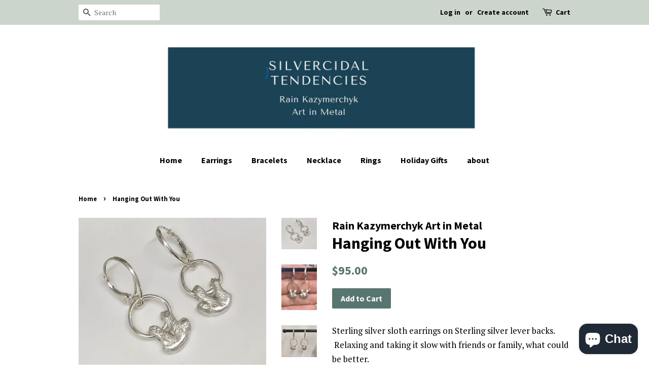

--- FILE ---
content_type: text/html; charset=utf-8
request_url: https://www.silvercidaltendencies.com/products/hanging-out-with-you
body_size: 15711
content:
<!doctype html>
<!--[if lt IE 7]><html class="no-js lt-ie9 lt-ie8 lt-ie7" lang="en"> <![endif]-->
<!--[if IE 7]><html class="no-js lt-ie9 lt-ie8" lang="en"> <![endif]-->
<!--[if IE 8]><html class="no-js lt-ie9" lang="en"> <![endif]-->
<!--[if IE 9 ]><html class="ie9 no-js"> <![endif]-->
<!--[if (gt IE 9)|!(IE)]><!--> <html class="no-js"> <!--<![endif]-->
<head>

  <!-- Basic page needs ================================================== -->
  <meta charset="utf-8">
  <meta http-equiv="X-UA-Compatible" content="IE=edge,chrome=1">

  

  <!-- Title and description ================================================== -->
  <title>
  Hanging Out With You &ndash; Rain Kazymerchyk  Art in Metal
  </title>

  
  <meta name="description" content="Sterling silver sloth earrings on Sterling silver lever backs.  Relaxing and taking it slow with friends or family, what could be better.  ">
  

  <!-- Social meta ================================================== -->
  <!-- /snippets/social-meta-tags.liquid -->




<meta property="og:site_name" content="Rain Kazymerchyk  Art in Metal">
<meta property="og:url" content="https://www.silvercidaltendencies.com/products/hanging-out-with-you">
<meta property="og:title" content="Hanging Out With You">
<meta property="og:type" content="product">
<meta property="og:description" content="Sterling silver sloth earrings on Sterling silver lever backs.  Relaxing and taking it slow with friends or family, what could be better.  ">

  <meta property="og:price:amount" content="95.00">
  <meta property="og:price:currency" content="CAD">

<meta property="og:image" content="http://www.silvercidaltendencies.com/cdn/shop/products/image_d6356f73-8db3-4a69-9d63-42bcd744fd0d_1200x1200.jpg?v=1566161000"><meta property="og:image" content="http://www.silvercidaltendencies.com/cdn/shop/products/image_1ef6a16b-78d5-4d7a-9d0b-5a8fafa764e5_1200x1200.jpg?v=1567881746"><meta property="og:image" content="http://www.silvercidaltendencies.com/cdn/shop/products/image_56b99cfd-3c72-466e-bcf1-479caf948ea0_1200x1200.jpg?v=1567881750">
<meta property="og:image:secure_url" content="https://www.silvercidaltendencies.com/cdn/shop/products/image_d6356f73-8db3-4a69-9d63-42bcd744fd0d_1200x1200.jpg?v=1566161000"><meta property="og:image:secure_url" content="https://www.silvercidaltendencies.com/cdn/shop/products/image_1ef6a16b-78d5-4d7a-9d0b-5a8fafa764e5_1200x1200.jpg?v=1567881746"><meta property="og:image:secure_url" content="https://www.silvercidaltendencies.com/cdn/shop/products/image_56b99cfd-3c72-466e-bcf1-479caf948ea0_1200x1200.jpg?v=1567881750">


<meta name="twitter:card" content="summary_large_image">
<meta name="twitter:title" content="Hanging Out With You">
<meta name="twitter:description" content="Sterling silver sloth earrings on Sterling silver lever backs.  Relaxing and taking it slow with friends or family, what could be better.  ">


  <!-- Helpers ================================================== -->
  <link rel="canonical" href="https://www.silvercidaltendencies.com/products/hanging-out-with-you">
  <meta name="viewport" content="width=device-width,initial-scale=1">
  <meta name="theme-color" content="#59756f">

  <!-- CSS ================================================== -->
  <link href="//www.silvercidaltendencies.com/cdn/shop/t/3/assets/timber.scss.css?v=116236657360663658421703172797" rel="stylesheet" type="text/css" media="all" />
  <link href="//www.silvercidaltendencies.com/cdn/shop/t/3/assets/theme.scss.css?v=122014447084924226321703172796" rel="stylesheet" type="text/css" media="all" />

  
  
  
  <link href="//fonts.googleapis.com/css?family=PT+Serif:400,700" rel="stylesheet" type="text/css" media="all" />


  
    
    
    <link href="//fonts.googleapis.com/css?family=Source+Sans+Pro:700" rel="stylesheet" type="text/css" media="all" />
  


  
    
    
    <link href="//fonts.googleapis.com/css?family=Source+Sans+Pro:700" rel="stylesheet" type="text/css" media="all" />
  



  <script>
    window.theme = window.theme || {};

    var theme = {
      strings: {
        zoomClose: "Close (Esc)",
        zoomPrev: "Previous (Left arrow key)",
        zoomNext: "Next (Right arrow key)",
        addressError: "Error looking up that address",
        addressNoResults: "No results for that address",
        addressQueryLimit: "You have exceeded the Google API usage limit. Consider upgrading to a \u003ca href=\"https:\/\/developers.google.com\/maps\/premium\/usage-limits\"\u003ePremium Plan\u003c\/a\u003e.",
        authError: "There was a problem authenticating your Google Maps API Key."
      },
      settings: {
        // Adding some settings to allow the editor to update correctly when they are changed
        themeBgImage: false,
        customBgImage: '',
        enableWideLayout: false,
        typeAccentTransform: false,
        typeAccentSpacing: false,
        baseFontSize: '17px',
        headerBaseFontSize: '32px',
        accentFontSize: '16px'
      },
      variables: {
        mediaQueryMedium: 'screen and (max-width: 768px)',
        bpSmall: false
      },
      moneyFormat: "${{amount}}"
    }

    document.documentElement.className = document.documentElement.className.replace('no-js', 'supports-js');
  </script>

  <!-- Header hook for plugins ================================================== -->
  <script>window.performance && window.performance.mark && window.performance.mark('shopify.content_for_header.start');</script><meta id="shopify-digital-wallet" name="shopify-digital-wallet" content="/27817320/digital_wallets/dialog">
<meta name="shopify-checkout-api-token" content="a612cdd0cc3f9ea3de1e0a8400957a9f">
<meta id="in-context-paypal-metadata" data-shop-id="27817320" data-venmo-supported="false" data-environment="production" data-locale="en_US" data-paypal-v4="true" data-currency="CAD">
<link rel="alternate" type="application/json+oembed" href="https://www.silvercidaltendencies.com/products/hanging-out-with-you.oembed">
<script async="async" src="/checkouts/internal/preloads.js?locale=en-CA"></script>
<link rel="preconnect" href="https://shop.app" crossorigin="anonymous">
<script async="async" src="https://shop.app/checkouts/internal/preloads.js?locale=en-CA&shop_id=27817320" crossorigin="anonymous"></script>
<script id="apple-pay-shop-capabilities" type="application/json">{"shopId":27817320,"countryCode":"CA","currencyCode":"CAD","merchantCapabilities":["supports3DS"],"merchantId":"gid:\/\/shopify\/Shop\/27817320","merchantName":"Rain Kazymerchyk  Art in Metal","requiredBillingContactFields":["postalAddress","email","phone"],"requiredShippingContactFields":["postalAddress","email","phone"],"shippingType":"shipping","supportedNetworks":["visa","masterCard","amex","discover","interac","jcb"],"total":{"type":"pending","label":"Rain Kazymerchyk  Art in Metal","amount":"1.00"},"shopifyPaymentsEnabled":true,"supportsSubscriptions":true}</script>
<script id="shopify-features" type="application/json">{"accessToken":"a612cdd0cc3f9ea3de1e0a8400957a9f","betas":["rich-media-storefront-analytics"],"domain":"www.silvercidaltendencies.com","predictiveSearch":true,"shopId":27817320,"locale":"en"}</script>
<script>var Shopify = Shopify || {};
Shopify.shop = "rain-kazymerchyk-art-in-metal.myshopify.com";
Shopify.locale = "en";
Shopify.currency = {"active":"CAD","rate":"1.0"};
Shopify.country = "CA";
Shopify.theme = {"name":"Minimal","id":7255785521,"schema_name":"Minimal","schema_version":"4.1.1","theme_store_id":380,"role":"main"};
Shopify.theme.handle = "null";
Shopify.theme.style = {"id":null,"handle":null};
Shopify.cdnHost = "www.silvercidaltendencies.com/cdn";
Shopify.routes = Shopify.routes || {};
Shopify.routes.root = "/";</script>
<script type="module">!function(o){(o.Shopify=o.Shopify||{}).modules=!0}(window);</script>
<script>!function(o){function n(){var o=[];function n(){o.push(Array.prototype.slice.apply(arguments))}return n.q=o,n}var t=o.Shopify=o.Shopify||{};t.loadFeatures=n(),t.autoloadFeatures=n()}(window);</script>
<script>
  window.ShopifyPay = window.ShopifyPay || {};
  window.ShopifyPay.apiHost = "shop.app\/pay";
  window.ShopifyPay.redirectState = null;
</script>
<script id="shop-js-analytics" type="application/json">{"pageType":"product"}</script>
<script defer="defer" async type="module" src="//www.silvercidaltendencies.com/cdn/shopifycloud/shop-js/modules/v2/client.init-shop-cart-sync_C5BV16lS.en.esm.js"></script>
<script defer="defer" async type="module" src="//www.silvercidaltendencies.com/cdn/shopifycloud/shop-js/modules/v2/chunk.common_CygWptCX.esm.js"></script>
<script type="module">
  await import("//www.silvercidaltendencies.com/cdn/shopifycloud/shop-js/modules/v2/client.init-shop-cart-sync_C5BV16lS.en.esm.js");
await import("//www.silvercidaltendencies.com/cdn/shopifycloud/shop-js/modules/v2/chunk.common_CygWptCX.esm.js");

  window.Shopify.SignInWithShop?.initShopCartSync?.({"fedCMEnabled":true,"windoidEnabled":true});

</script>
<script>
  window.Shopify = window.Shopify || {};
  if (!window.Shopify.featureAssets) window.Shopify.featureAssets = {};
  window.Shopify.featureAssets['shop-js'] = {"shop-cart-sync":["modules/v2/client.shop-cart-sync_ZFArdW7E.en.esm.js","modules/v2/chunk.common_CygWptCX.esm.js"],"init-fed-cm":["modules/v2/client.init-fed-cm_CmiC4vf6.en.esm.js","modules/v2/chunk.common_CygWptCX.esm.js"],"shop-button":["modules/v2/client.shop-button_tlx5R9nI.en.esm.js","modules/v2/chunk.common_CygWptCX.esm.js"],"shop-cash-offers":["modules/v2/client.shop-cash-offers_DOA2yAJr.en.esm.js","modules/v2/chunk.common_CygWptCX.esm.js","modules/v2/chunk.modal_D71HUcav.esm.js"],"init-windoid":["modules/v2/client.init-windoid_sURxWdc1.en.esm.js","modules/v2/chunk.common_CygWptCX.esm.js"],"shop-toast-manager":["modules/v2/client.shop-toast-manager_ClPi3nE9.en.esm.js","modules/v2/chunk.common_CygWptCX.esm.js"],"init-shop-email-lookup-coordinator":["modules/v2/client.init-shop-email-lookup-coordinator_B8hsDcYM.en.esm.js","modules/v2/chunk.common_CygWptCX.esm.js"],"init-shop-cart-sync":["modules/v2/client.init-shop-cart-sync_C5BV16lS.en.esm.js","modules/v2/chunk.common_CygWptCX.esm.js"],"avatar":["modules/v2/client.avatar_BTnouDA3.en.esm.js"],"pay-button":["modules/v2/client.pay-button_FdsNuTd3.en.esm.js","modules/v2/chunk.common_CygWptCX.esm.js"],"init-customer-accounts":["modules/v2/client.init-customer-accounts_DxDtT_ad.en.esm.js","modules/v2/client.shop-login-button_C5VAVYt1.en.esm.js","modules/v2/chunk.common_CygWptCX.esm.js","modules/v2/chunk.modal_D71HUcav.esm.js"],"init-shop-for-new-customer-accounts":["modules/v2/client.init-shop-for-new-customer-accounts_ChsxoAhi.en.esm.js","modules/v2/client.shop-login-button_C5VAVYt1.en.esm.js","modules/v2/chunk.common_CygWptCX.esm.js","modules/v2/chunk.modal_D71HUcav.esm.js"],"shop-login-button":["modules/v2/client.shop-login-button_C5VAVYt1.en.esm.js","modules/v2/chunk.common_CygWptCX.esm.js","modules/v2/chunk.modal_D71HUcav.esm.js"],"init-customer-accounts-sign-up":["modules/v2/client.init-customer-accounts-sign-up_CPSyQ0Tj.en.esm.js","modules/v2/client.shop-login-button_C5VAVYt1.en.esm.js","modules/v2/chunk.common_CygWptCX.esm.js","modules/v2/chunk.modal_D71HUcav.esm.js"],"shop-follow-button":["modules/v2/client.shop-follow-button_Cva4Ekp9.en.esm.js","modules/v2/chunk.common_CygWptCX.esm.js","modules/v2/chunk.modal_D71HUcav.esm.js"],"checkout-modal":["modules/v2/client.checkout-modal_BPM8l0SH.en.esm.js","modules/v2/chunk.common_CygWptCX.esm.js","modules/v2/chunk.modal_D71HUcav.esm.js"],"lead-capture":["modules/v2/client.lead-capture_Bi8yE_yS.en.esm.js","modules/v2/chunk.common_CygWptCX.esm.js","modules/v2/chunk.modal_D71HUcav.esm.js"],"shop-login":["modules/v2/client.shop-login_D6lNrXab.en.esm.js","modules/v2/chunk.common_CygWptCX.esm.js","modules/v2/chunk.modal_D71HUcav.esm.js"],"payment-terms":["modules/v2/client.payment-terms_CZxnsJam.en.esm.js","modules/v2/chunk.common_CygWptCX.esm.js","modules/v2/chunk.modal_D71HUcav.esm.js"]};
</script>
<script id="__st">var __st={"a":27817320,"offset":-18000,"reqid":"4695a907-b1e9-4c63-9c3f-5ebba3470981-1768644484","pageurl":"www.silvercidaltendencies.com\/products\/hanging-out-with-you","u":"2056b8ec0fd4","p":"product","rtyp":"product","rid":2140908388401};</script>
<script>window.ShopifyPaypalV4VisibilityTracking = true;</script>
<script id="captcha-bootstrap">!function(){'use strict';const t='contact',e='account',n='new_comment',o=[[t,t],['blogs',n],['comments',n],[t,'customer']],c=[[e,'customer_login'],[e,'guest_login'],[e,'recover_customer_password'],[e,'create_customer']],r=t=>t.map((([t,e])=>`form[action*='/${t}']:not([data-nocaptcha='true']) input[name='form_type'][value='${e}']`)).join(','),a=t=>()=>t?[...document.querySelectorAll(t)].map((t=>t.form)):[];function s(){const t=[...o],e=r(t);return a(e)}const i='password',u='form_key',d=['recaptcha-v3-token','g-recaptcha-response','h-captcha-response',i],f=()=>{try{return window.sessionStorage}catch{return}},m='__shopify_v',_=t=>t.elements[u];function p(t,e,n=!1){try{const o=window.sessionStorage,c=JSON.parse(o.getItem(e)),{data:r}=function(t){const{data:e,action:n}=t;return t[m]||n?{data:e,action:n}:{data:t,action:n}}(c);for(const[e,n]of Object.entries(r))t.elements[e]&&(t.elements[e].value=n);n&&o.removeItem(e)}catch(o){console.error('form repopulation failed',{error:o})}}const l='form_type',E='cptcha';function T(t){t.dataset[E]=!0}const w=window,h=w.document,L='Shopify',v='ce_forms',y='captcha';let A=!1;((t,e)=>{const n=(g='f06e6c50-85a8-45c8-87d0-21a2b65856fe',I='https://cdn.shopify.com/shopifycloud/storefront-forms-hcaptcha/ce_storefront_forms_captcha_hcaptcha.v1.5.2.iife.js',D={infoText:'Protected by hCaptcha',privacyText:'Privacy',termsText:'Terms'},(t,e,n)=>{const o=w[L][v],c=o.bindForm;if(c)return c(t,g,e,D).then(n);var r;o.q.push([[t,g,e,D],n]),r=I,A||(h.body.append(Object.assign(h.createElement('script'),{id:'captcha-provider',async:!0,src:r})),A=!0)});var g,I,D;w[L]=w[L]||{},w[L][v]=w[L][v]||{},w[L][v].q=[],w[L][y]=w[L][y]||{},w[L][y].protect=function(t,e){n(t,void 0,e),T(t)},Object.freeze(w[L][y]),function(t,e,n,w,h,L){const[v,y,A,g]=function(t,e,n){const i=e?o:[],u=t?c:[],d=[...i,...u],f=r(d),m=r(i),_=r(d.filter((([t,e])=>n.includes(e))));return[a(f),a(m),a(_),s()]}(w,h,L),I=t=>{const e=t.target;return e instanceof HTMLFormElement?e:e&&e.form},D=t=>v().includes(t);t.addEventListener('submit',(t=>{const e=I(t);if(!e)return;const n=D(e)&&!e.dataset.hcaptchaBound&&!e.dataset.recaptchaBound,o=_(e),c=g().includes(e)&&(!o||!o.value);(n||c)&&t.preventDefault(),c&&!n&&(function(t){try{if(!f())return;!function(t){const e=f();if(!e)return;const n=_(t);if(!n)return;const o=n.value;o&&e.removeItem(o)}(t);const e=Array.from(Array(32),(()=>Math.random().toString(36)[2])).join('');!function(t,e){_(t)||t.append(Object.assign(document.createElement('input'),{type:'hidden',name:u})),t.elements[u].value=e}(t,e),function(t,e){const n=f();if(!n)return;const o=[...t.querySelectorAll(`input[type='${i}']`)].map((({name:t})=>t)),c=[...d,...o],r={};for(const[a,s]of new FormData(t).entries())c.includes(a)||(r[a]=s);n.setItem(e,JSON.stringify({[m]:1,action:t.action,data:r}))}(t,e)}catch(e){console.error('failed to persist form',e)}}(e),e.submit())}));const S=(t,e)=>{t&&!t.dataset[E]&&(n(t,e.some((e=>e===t))),T(t))};for(const o of['focusin','change'])t.addEventListener(o,(t=>{const e=I(t);D(e)&&S(e,y())}));const B=e.get('form_key'),M=e.get(l),P=B&&M;t.addEventListener('DOMContentLoaded',(()=>{const t=y();if(P)for(const e of t)e.elements[l].value===M&&p(e,B);[...new Set([...A(),...v().filter((t=>'true'===t.dataset.shopifyCaptcha))])].forEach((e=>S(e,t)))}))}(h,new URLSearchParams(w.location.search),n,t,e,['guest_login'])})(!0,!0)}();</script>
<script integrity="sha256-4kQ18oKyAcykRKYeNunJcIwy7WH5gtpwJnB7kiuLZ1E=" data-source-attribution="shopify.loadfeatures" defer="defer" src="//www.silvercidaltendencies.com/cdn/shopifycloud/storefront/assets/storefront/load_feature-a0a9edcb.js" crossorigin="anonymous"></script>
<script crossorigin="anonymous" defer="defer" src="//www.silvercidaltendencies.com/cdn/shopifycloud/storefront/assets/shopify_pay/storefront-65b4c6d7.js?v=20250812"></script>
<script data-source-attribution="shopify.dynamic_checkout.dynamic.init">var Shopify=Shopify||{};Shopify.PaymentButton=Shopify.PaymentButton||{isStorefrontPortableWallets:!0,init:function(){window.Shopify.PaymentButton.init=function(){};var t=document.createElement("script");t.src="https://www.silvercidaltendencies.com/cdn/shopifycloud/portable-wallets/latest/portable-wallets.en.js",t.type="module",document.head.appendChild(t)}};
</script>
<script data-source-attribution="shopify.dynamic_checkout.buyer_consent">
  function portableWalletsHideBuyerConsent(e){var t=document.getElementById("shopify-buyer-consent"),n=document.getElementById("shopify-subscription-policy-button");t&&n&&(t.classList.add("hidden"),t.setAttribute("aria-hidden","true"),n.removeEventListener("click",e))}function portableWalletsShowBuyerConsent(e){var t=document.getElementById("shopify-buyer-consent"),n=document.getElementById("shopify-subscription-policy-button");t&&n&&(t.classList.remove("hidden"),t.removeAttribute("aria-hidden"),n.addEventListener("click",e))}window.Shopify?.PaymentButton&&(window.Shopify.PaymentButton.hideBuyerConsent=portableWalletsHideBuyerConsent,window.Shopify.PaymentButton.showBuyerConsent=portableWalletsShowBuyerConsent);
</script>
<script data-source-attribution="shopify.dynamic_checkout.cart.bootstrap">document.addEventListener("DOMContentLoaded",(function(){function t(){return document.querySelector("shopify-accelerated-checkout-cart, shopify-accelerated-checkout")}if(t())Shopify.PaymentButton.init();else{new MutationObserver((function(e,n){t()&&(Shopify.PaymentButton.init(),n.disconnect())})).observe(document.body,{childList:!0,subtree:!0})}}));
</script>
<link id="shopify-accelerated-checkout-styles" rel="stylesheet" media="screen" href="https://www.silvercidaltendencies.com/cdn/shopifycloud/portable-wallets/latest/accelerated-checkout-backwards-compat.css" crossorigin="anonymous">
<style id="shopify-accelerated-checkout-cart">
        #shopify-buyer-consent {
  margin-top: 1em;
  display: inline-block;
  width: 100%;
}

#shopify-buyer-consent.hidden {
  display: none;
}

#shopify-subscription-policy-button {
  background: none;
  border: none;
  padding: 0;
  text-decoration: underline;
  font-size: inherit;
  cursor: pointer;
}

#shopify-subscription-policy-button::before {
  box-shadow: none;
}

      </style>

<script>window.performance && window.performance.mark && window.performance.mark('shopify.content_for_header.end');</script>

  

<!--[if lt IE 9]>
<script src="//cdnjs.cloudflare.com/ajax/libs/html5shiv/3.7.2/html5shiv.min.js" type="text/javascript"></script>
<link href="//www.silvercidaltendencies.com/cdn/shop/t/3/assets/respond-proxy.html" id="respond-proxy" rel="respond-proxy" />
<link href="//www.silvercidaltendencies.com/search?q=1ff7e9a9e98849a8b207b5a12dd363c4" id="respond-redirect" rel="respond-redirect" />
<script src="//www.silvercidaltendencies.com/search?q=1ff7e9a9e98849a8b207b5a12dd363c4" type="text/javascript"></script>
<![endif]-->


  <script src="//www.silvercidaltendencies.com/cdn/shop/t/3/assets/jquery-2.2.3.min.js?v=58211863146907186831516156960" type="text/javascript"></script>

  <!--[if (gt IE 9)|!(IE)]><!--><script src="//www.silvercidaltendencies.com/cdn/shop/t/3/assets/lazysizes.min.js?v=177476512571513845041516156960" async="async"></script><!--<![endif]-->
  <!--[if lte IE 9]><script src="//www.silvercidaltendencies.com/cdn/shop/t/3/assets/lazysizes.min.js?v=177476512571513845041516156960"></script><![endif]-->

  
  

<script src="https://cdn.shopify.com/extensions/7bc9bb47-adfa-4267-963e-cadee5096caf/inbox-1252/assets/inbox-chat-loader.js" type="text/javascript" defer="defer"></script>
<link href="https://monorail-edge.shopifysvc.com" rel="dns-prefetch">
<script>(function(){if ("sendBeacon" in navigator && "performance" in window) {try {var session_token_from_headers = performance.getEntriesByType('navigation')[0].serverTiming.find(x => x.name == '_s').description;} catch {var session_token_from_headers = undefined;}var session_cookie_matches = document.cookie.match(/_shopify_s=([^;]*)/);var session_token_from_cookie = session_cookie_matches && session_cookie_matches.length === 2 ? session_cookie_matches[1] : "";var session_token = session_token_from_headers || session_token_from_cookie || "";function handle_abandonment_event(e) {var entries = performance.getEntries().filter(function(entry) {return /monorail-edge.shopifysvc.com/.test(entry.name);});if (!window.abandonment_tracked && entries.length === 0) {window.abandonment_tracked = true;var currentMs = Date.now();var navigation_start = performance.timing.navigationStart;var payload = {shop_id: 27817320,url: window.location.href,navigation_start,duration: currentMs - navigation_start,session_token,page_type: "product"};window.navigator.sendBeacon("https://monorail-edge.shopifysvc.com/v1/produce", JSON.stringify({schema_id: "online_store_buyer_site_abandonment/1.1",payload: payload,metadata: {event_created_at_ms: currentMs,event_sent_at_ms: currentMs}}));}}window.addEventListener('pagehide', handle_abandonment_event);}}());</script>
<script id="web-pixels-manager-setup">(function e(e,d,r,n,o){if(void 0===o&&(o={}),!Boolean(null===(a=null===(i=window.Shopify)||void 0===i?void 0:i.analytics)||void 0===a?void 0:a.replayQueue)){var i,a;window.Shopify=window.Shopify||{};var t=window.Shopify;t.analytics=t.analytics||{};var s=t.analytics;s.replayQueue=[],s.publish=function(e,d,r){return s.replayQueue.push([e,d,r]),!0};try{self.performance.mark("wpm:start")}catch(e){}var l=function(){var e={modern:/Edge?\/(1{2}[4-9]|1[2-9]\d|[2-9]\d{2}|\d{4,})\.\d+(\.\d+|)|Firefox\/(1{2}[4-9]|1[2-9]\d|[2-9]\d{2}|\d{4,})\.\d+(\.\d+|)|Chrom(ium|e)\/(9{2}|\d{3,})\.\d+(\.\d+|)|(Maci|X1{2}).+ Version\/(15\.\d+|(1[6-9]|[2-9]\d|\d{3,})\.\d+)([,.]\d+|)( \(\w+\)|)( Mobile\/\w+|) Safari\/|Chrome.+OPR\/(9{2}|\d{3,})\.\d+\.\d+|(CPU[ +]OS|iPhone[ +]OS|CPU[ +]iPhone|CPU IPhone OS|CPU iPad OS)[ +]+(15[._]\d+|(1[6-9]|[2-9]\d|\d{3,})[._]\d+)([._]\d+|)|Android:?[ /-](13[3-9]|1[4-9]\d|[2-9]\d{2}|\d{4,})(\.\d+|)(\.\d+|)|Android.+Firefox\/(13[5-9]|1[4-9]\d|[2-9]\d{2}|\d{4,})\.\d+(\.\d+|)|Android.+Chrom(ium|e)\/(13[3-9]|1[4-9]\d|[2-9]\d{2}|\d{4,})\.\d+(\.\d+|)|SamsungBrowser\/([2-9]\d|\d{3,})\.\d+/,legacy:/Edge?\/(1[6-9]|[2-9]\d|\d{3,})\.\d+(\.\d+|)|Firefox\/(5[4-9]|[6-9]\d|\d{3,})\.\d+(\.\d+|)|Chrom(ium|e)\/(5[1-9]|[6-9]\d|\d{3,})\.\d+(\.\d+|)([\d.]+$|.*Safari\/(?![\d.]+ Edge\/[\d.]+$))|(Maci|X1{2}).+ Version\/(10\.\d+|(1[1-9]|[2-9]\d|\d{3,})\.\d+)([,.]\d+|)( \(\w+\)|)( Mobile\/\w+|) Safari\/|Chrome.+OPR\/(3[89]|[4-9]\d|\d{3,})\.\d+\.\d+|(CPU[ +]OS|iPhone[ +]OS|CPU[ +]iPhone|CPU IPhone OS|CPU iPad OS)[ +]+(10[._]\d+|(1[1-9]|[2-9]\d|\d{3,})[._]\d+)([._]\d+|)|Android:?[ /-](13[3-9]|1[4-9]\d|[2-9]\d{2}|\d{4,})(\.\d+|)(\.\d+|)|Mobile Safari.+OPR\/([89]\d|\d{3,})\.\d+\.\d+|Android.+Firefox\/(13[5-9]|1[4-9]\d|[2-9]\d{2}|\d{4,})\.\d+(\.\d+|)|Android.+Chrom(ium|e)\/(13[3-9]|1[4-9]\d|[2-9]\d{2}|\d{4,})\.\d+(\.\d+|)|Android.+(UC? ?Browser|UCWEB|U3)[ /]?(15\.([5-9]|\d{2,})|(1[6-9]|[2-9]\d|\d{3,})\.\d+)\.\d+|SamsungBrowser\/(5\.\d+|([6-9]|\d{2,})\.\d+)|Android.+MQ{2}Browser\/(14(\.(9|\d{2,})|)|(1[5-9]|[2-9]\d|\d{3,})(\.\d+|))(\.\d+|)|K[Aa][Ii]OS\/(3\.\d+|([4-9]|\d{2,})\.\d+)(\.\d+|)/},d=e.modern,r=e.legacy,n=navigator.userAgent;return n.match(d)?"modern":n.match(r)?"legacy":"unknown"}(),u="modern"===l?"modern":"legacy",c=(null!=n?n:{modern:"",legacy:""})[u],f=function(e){return[e.baseUrl,"/wpm","/b",e.hashVersion,"modern"===e.buildTarget?"m":"l",".js"].join("")}({baseUrl:d,hashVersion:r,buildTarget:u}),m=function(e){var d=e.version,r=e.bundleTarget,n=e.surface,o=e.pageUrl,i=e.monorailEndpoint;return{emit:function(e){var a=e.status,t=e.errorMsg,s=(new Date).getTime(),l=JSON.stringify({metadata:{event_sent_at_ms:s},events:[{schema_id:"web_pixels_manager_load/3.1",payload:{version:d,bundle_target:r,page_url:o,status:a,surface:n,error_msg:t},metadata:{event_created_at_ms:s}}]});if(!i)return console&&console.warn&&console.warn("[Web Pixels Manager] No Monorail endpoint provided, skipping logging."),!1;try{return self.navigator.sendBeacon.bind(self.navigator)(i,l)}catch(e){}var u=new XMLHttpRequest;try{return u.open("POST",i,!0),u.setRequestHeader("Content-Type","text/plain"),u.send(l),!0}catch(e){return console&&console.warn&&console.warn("[Web Pixels Manager] Got an unhandled error while logging to Monorail."),!1}}}}({version:r,bundleTarget:l,surface:e.surface,pageUrl:self.location.href,monorailEndpoint:e.monorailEndpoint});try{o.browserTarget=l,function(e){var d=e.src,r=e.async,n=void 0===r||r,o=e.onload,i=e.onerror,a=e.sri,t=e.scriptDataAttributes,s=void 0===t?{}:t,l=document.createElement("script"),u=document.querySelector("head"),c=document.querySelector("body");if(l.async=n,l.src=d,a&&(l.integrity=a,l.crossOrigin="anonymous"),s)for(var f in s)if(Object.prototype.hasOwnProperty.call(s,f))try{l.dataset[f]=s[f]}catch(e){}if(o&&l.addEventListener("load",o),i&&l.addEventListener("error",i),u)u.appendChild(l);else{if(!c)throw new Error("Did not find a head or body element to append the script");c.appendChild(l)}}({src:f,async:!0,onload:function(){if(!function(){var e,d;return Boolean(null===(d=null===(e=window.Shopify)||void 0===e?void 0:e.analytics)||void 0===d?void 0:d.initialized)}()){var d=window.webPixelsManager.init(e)||void 0;if(d){var r=window.Shopify.analytics;r.replayQueue.forEach((function(e){var r=e[0],n=e[1],o=e[2];d.publishCustomEvent(r,n,o)})),r.replayQueue=[],r.publish=d.publishCustomEvent,r.visitor=d.visitor,r.initialized=!0}}},onerror:function(){return m.emit({status:"failed",errorMsg:"".concat(f," has failed to load")})},sri:function(e){var d=/^sha384-[A-Za-z0-9+/=]+$/;return"string"==typeof e&&d.test(e)}(c)?c:"",scriptDataAttributes:o}),m.emit({status:"loading"})}catch(e){m.emit({status:"failed",errorMsg:(null==e?void 0:e.message)||"Unknown error"})}}})({shopId: 27817320,storefrontBaseUrl: "https://www.silvercidaltendencies.com",extensionsBaseUrl: "https://extensions.shopifycdn.com/cdn/shopifycloud/web-pixels-manager",monorailEndpoint: "https://monorail-edge.shopifysvc.com/unstable/produce_batch",surface: "storefront-renderer",enabledBetaFlags: ["2dca8a86"],webPixelsConfigList: [{"id":"45383729","configuration":"{\"pixel_id\":\"256957109198366\",\"pixel_type\":\"facebook_pixel\",\"metaapp_system_user_token\":\"-\"}","eventPayloadVersion":"v1","runtimeContext":"OPEN","scriptVersion":"ca16bc87fe92b6042fbaa3acc2fbdaa6","type":"APP","apiClientId":2329312,"privacyPurposes":["ANALYTICS","MARKETING","SALE_OF_DATA"],"dataSharingAdjustments":{"protectedCustomerApprovalScopes":["read_customer_address","read_customer_email","read_customer_name","read_customer_personal_data","read_customer_phone"]}},{"id":"shopify-app-pixel","configuration":"{}","eventPayloadVersion":"v1","runtimeContext":"STRICT","scriptVersion":"0450","apiClientId":"shopify-pixel","type":"APP","privacyPurposes":["ANALYTICS","MARKETING"]},{"id":"shopify-custom-pixel","eventPayloadVersion":"v1","runtimeContext":"LAX","scriptVersion":"0450","apiClientId":"shopify-pixel","type":"CUSTOM","privacyPurposes":["ANALYTICS","MARKETING"]}],isMerchantRequest: false,initData: {"shop":{"name":"Rain Kazymerchyk  Art in Metal","paymentSettings":{"currencyCode":"CAD"},"myshopifyDomain":"rain-kazymerchyk-art-in-metal.myshopify.com","countryCode":"CA","storefrontUrl":"https:\/\/www.silvercidaltendencies.com"},"customer":null,"cart":null,"checkout":null,"productVariants":[{"price":{"amount":95.0,"currencyCode":"CAD"},"product":{"title":"Hanging Out With You","vendor":"Rain Kazymerchyk Art in Metal","id":"2140908388401","untranslatedTitle":"Hanging Out With You","url":"\/products\/hanging-out-with-you","type":"Earrings"},"id":"16177823154225","image":{"src":"\/\/www.silvercidaltendencies.com\/cdn\/shop\/products\/image_d6356f73-8db3-4a69-9d63-42bcd744fd0d.jpg?v=1566161000"},"sku":"","title":"Default Title","untranslatedTitle":"Default Title"}],"purchasingCompany":null},},"https://www.silvercidaltendencies.com/cdn","fcfee988w5aeb613cpc8e4bc33m6693e112",{"modern":"","legacy":""},{"shopId":"27817320","storefrontBaseUrl":"https:\/\/www.silvercidaltendencies.com","extensionBaseUrl":"https:\/\/extensions.shopifycdn.com\/cdn\/shopifycloud\/web-pixels-manager","surface":"storefront-renderer","enabledBetaFlags":"[\"2dca8a86\"]","isMerchantRequest":"false","hashVersion":"fcfee988w5aeb613cpc8e4bc33m6693e112","publish":"custom","events":"[[\"page_viewed\",{}],[\"product_viewed\",{\"productVariant\":{\"price\":{\"amount\":95.0,\"currencyCode\":\"CAD\"},\"product\":{\"title\":\"Hanging Out With You\",\"vendor\":\"Rain Kazymerchyk Art in Metal\",\"id\":\"2140908388401\",\"untranslatedTitle\":\"Hanging Out With You\",\"url\":\"\/products\/hanging-out-with-you\",\"type\":\"Earrings\"},\"id\":\"16177823154225\",\"image\":{\"src\":\"\/\/www.silvercidaltendencies.com\/cdn\/shop\/products\/image_d6356f73-8db3-4a69-9d63-42bcd744fd0d.jpg?v=1566161000\"},\"sku\":\"\",\"title\":\"Default Title\",\"untranslatedTitle\":\"Default Title\"}}]]"});</script><script>
  window.ShopifyAnalytics = window.ShopifyAnalytics || {};
  window.ShopifyAnalytics.meta = window.ShopifyAnalytics.meta || {};
  window.ShopifyAnalytics.meta.currency = 'CAD';
  var meta = {"product":{"id":2140908388401,"gid":"gid:\/\/shopify\/Product\/2140908388401","vendor":"Rain Kazymerchyk Art in Metal","type":"Earrings","handle":"hanging-out-with-you","variants":[{"id":16177823154225,"price":9500,"name":"Hanging Out With You","public_title":null,"sku":""}],"remote":false},"page":{"pageType":"product","resourceType":"product","resourceId":2140908388401,"requestId":"4695a907-b1e9-4c63-9c3f-5ebba3470981-1768644484"}};
  for (var attr in meta) {
    window.ShopifyAnalytics.meta[attr] = meta[attr];
  }
</script>
<script class="analytics">
  (function () {
    var customDocumentWrite = function(content) {
      var jquery = null;

      if (window.jQuery) {
        jquery = window.jQuery;
      } else if (window.Checkout && window.Checkout.$) {
        jquery = window.Checkout.$;
      }

      if (jquery) {
        jquery('body').append(content);
      }
    };

    var hasLoggedConversion = function(token) {
      if (token) {
        return document.cookie.indexOf('loggedConversion=' + token) !== -1;
      }
      return false;
    }

    var setCookieIfConversion = function(token) {
      if (token) {
        var twoMonthsFromNow = new Date(Date.now());
        twoMonthsFromNow.setMonth(twoMonthsFromNow.getMonth() + 2);

        document.cookie = 'loggedConversion=' + token + '; expires=' + twoMonthsFromNow;
      }
    }

    var trekkie = window.ShopifyAnalytics.lib = window.trekkie = window.trekkie || [];
    if (trekkie.integrations) {
      return;
    }
    trekkie.methods = [
      'identify',
      'page',
      'ready',
      'track',
      'trackForm',
      'trackLink'
    ];
    trekkie.factory = function(method) {
      return function() {
        var args = Array.prototype.slice.call(arguments);
        args.unshift(method);
        trekkie.push(args);
        return trekkie;
      };
    };
    for (var i = 0; i < trekkie.methods.length; i++) {
      var key = trekkie.methods[i];
      trekkie[key] = trekkie.factory(key);
    }
    trekkie.load = function(config) {
      trekkie.config = config || {};
      trekkie.config.initialDocumentCookie = document.cookie;
      var first = document.getElementsByTagName('script')[0];
      var script = document.createElement('script');
      script.type = 'text/javascript';
      script.onerror = function(e) {
        var scriptFallback = document.createElement('script');
        scriptFallback.type = 'text/javascript';
        scriptFallback.onerror = function(error) {
                var Monorail = {
      produce: function produce(monorailDomain, schemaId, payload) {
        var currentMs = new Date().getTime();
        var event = {
          schema_id: schemaId,
          payload: payload,
          metadata: {
            event_created_at_ms: currentMs,
            event_sent_at_ms: currentMs
          }
        };
        return Monorail.sendRequest("https://" + monorailDomain + "/v1/produce", JSON.stringify(event));
      },
      sendRequest: function sendRequest(endpointUrl, payload) {
        // Try the sendBeacon API
        if (window && window.navigator && typeof window.navigator.sendBeacon === 'function' && typeof window.Blob === 'function' && !Monorail.isIos12()) {
          var blobData = new window.Blob([payload], {
            type: 'text/plain'
          });

          if (window.navigator.sendBeacon(endpointUrl, blobData)) {
            return true;
          } // sendBeacon was not successful

        } // XHR beacon

        var xhr = new XMLHttpRequest();

        try {
          xhr.open('POST', endpointUrl);
          xhr.setRequestHeader('Content-Type', 'text/plain');
          xhr.send(payload);
        } catch (e) {
          console.log(e);
        }

        return false;
      },
      isIos12: function isIos12() {
        return window.navigator.userAgent.lastIndexOf('iPhone; CPU iPhone OS 12_') !== -1 || window.navigator.userAgent.lastIndexOf('iPad; CPU OS 12_') !== -1;
      }
    };
    Monorail.produce('monorail-edge.shopifysvc.com',
      'trekkie_storefront_load_errors/1.1',
      {shop_id: 27817320,
      theme_id: 7255785521,
      app_name: "storefront",
      context_url: window.location.href,
      source_url: "//www.silvercidaltendencies.com/cdn/s/trekkie.storefront.cd680fe47e6c39ca5d5df5f0a32d569bc48c0f27.min.js"});

        };
        scriptFallback.async = true;
        scriptFallback.src = '//www.silvercidaltendencies.com/cdn/s/trekkie.storefront.cd680fe47e6c39ca5d5df5f0a32d569bc48c0f27.min.js';
        first.parentNode.insertBefore(scriptFallback, first);
      };
      script.async = true;
      script.src = '//www.silvercidaltendencies.com/cdn/s/trekkie.storefront.cd680fe47e6c39ca5d5df5f0a32d569bc48c0f27.min.js';
      first.parentNode.insertBefore(script, first);
    };
    trekkie.load(
      {"Trekkie":{"appName":"storefront","development":false,"defaultAttributes":{"shopId":27817320,"isMerchantRequest":null,"themeId":7255785521,"themeCityHash":"6286740420822593584","contentLanguage":"en","currency":"CAD","eventMetadataId":"7c46981b-23b5-4de5-8eb4-2aca282de32d"},"isServerSideCookieWritingEnabled":true,"monorailRegion":"shop_domain","enabledBetaFlags":["65f19447"]},"Session Attribution":{},"S2S":{"facebookCapiEnabled":true,"source":"trekkie-storefront-renderer","apiClientId":580111}}
    );

    var loaded = false;
    trekkie.ready(function() {
      if (loaded) return;
      loaded = true;

      window.ShopifyAnalytics.lib = window.trekkie;

      var originalDocumentWrite = document.write;
      document.write = customDocumentWrite;
      try { window.ShopifyAnalytics.merchantGoogleAnalytics.call(this); } catch(error) {};
      document.write = originalDocumentWrite;

      window.ShopifyAnalytics.lib.page(null,{"pageType":"product","resourceType":"product","resourceId":2140908388401,"requestId":"4695a907-b1e9-4c63-9c3f-5ebba3470981-1768644484","shopifyEmitted":true});

      var match = window.location.pathname.match(/checkouts\/(.+)\/(thank_you|post_purchase)/)
      var token = match? match[1]: undefined;
      if (!hasLoggedConversion(token)) {
        setCookieIfConversion(token);
        window.ShopifyAnalytics.lib.track("Viewed Product",{"currency":"CAD","variantId":16177823154225,"productId":2140908388401,"productGid":"gid:\/\/shopify\/Product\/2140908388401","name":"Hanging Out With You","price":"95.00","sku":"","brand":"Rain Kazymerchyk Art in Metal","variant":null,"category":"Earrings","nonInteraction":true,"remote":false},undefined,undefined,{"shopifyEmitted":true});
      window.ShopifyAnalytics.lib.track("monorail:\/\/trekkie_storefront_viewed_product\/1.1",{"currency":"CAD","variantId":16177823154225,"productId":2140908388401,"productGid":"gid:\/\/shopify\/Product\/2140908388401","name":"Hanging Out With You","price":"95.00","sku":"","brand":"Rain Kazymerchyk Art in Metal","variant":null,"category":"Earrings","nonInteraction":true,"remote":false,"referer":"https:\/\/www.silvercidaltendencies.com\/products\/hanging-out-with-you"});
      }
    });


        var eventsListenerScript = document.createElement('script');
        eventsListenerScript.async = true;
        eventsListenerScript.src = "//www.silvercidaltendencies.com/cdn/shopifycloud/storefront/assets/shop_events_listener-3da45d37.js";
        document.getElementsByTagName('head')[0].appendChild(eventsListenerScript);

})();</script>
<script
  defer
  src="https://www.silvercidaltendencies.com/cdn/shopifycloud/perf-kit/shopify-perf-kit-3.0.4.min.js"
  data-application="storefront-renderer"
  data-shop-id="27817320"
  data-render-region="gcp-us-central1"
  data-page-type="product"
  data-theme-instance-id="7255785521"
  data-theme-name="Minimal"
  data-theme-version="4.1.1"
  data-monorail-region="shop_domain"
  data-resource-timing-sampling-rate="10"
  data-shs="true"
  data-shs-beacon="true"
  data-shs-export-with-fetch="true"
  data-shs-logs-sample-rate="1"
  data-shs-beacon-endpoint="https://www.silvercidaltendencies.com/api/collect"
></script>
</head>

<body id="hanging-out-with-you" class="template-product" >

  <div id="shopify-section-header" class="shopify-section"><style>
  .logo__image-wrapper {
    max-width: 695px;
  }
  /*================= If logo is above navigation ================== */
  
    .site-nav {
      
      margin-top: 30px;
    }

    
      .logo__image-wrapper {
        margin: 0 auto;
      }
    
  

  /*============ If logo is on the same line as navigation ============ */
  


  
</style>

<div data-section-id="header" data-section-type="header-section">
  <div class="header-bar">
    <div class="wrapper medium-down--hide">
      <div class="post-large--display-table">

        
          <div class="header-bar__left post-large--display-table-cell">

            

            

            
              <div class="header-bar__module header-bar__search">
                


  <form action="/search" method="get" class="header-bar__search-form clearfix" role="search">
    
    <button type="submit" class="btn icon-fallback-text header-bar__search-submit">
      <span class="icon icon-search" aria-hidden="true"></span>
      <span class="fallback-text">Search</span>
    </button>
    <input type="search" name="q" value="" aria-label="Search" class="header-bar__search-input" placeholder="Search">
  </form>


              </div>
            

          </div>
        

        <div class="header-bar__right post-large--display-table-cell">

          
            <ul class="header-bar__module header-bar__module--list">
              
                <li>
                  <a href="/account/login" id="customer_login_link">Log in</a>
                </li>
                <li>or</li>
                <li>
                  <a href="/account/register" id="customer_register_link">Create account</a>
                </li>
              
            </ul>
          

          <div class="header-bar__module">
            <span class="header-bar__sep" aria-hidden="true"></span>
            <a href="/cart" class="cart-page-link">
              <span class="icon icon-cart header-bar__cart-icon" aria-hidden="true"></span>
            </a>
          </div>

          <div class="header-bar__module">
            <a href="/cart" class="cart-page-link">
              Cart
              <span class="cart-count header-bar__cart-count hidden-count">0</span>
            </a>
          </div>

          
            
          

        </div>
      </div>
    </div>

    <div class="wrapper post-large--hide announcement-bar--mobile">
      
    </div>

    <div class="wrapper post-large--hide">
      
        <button type="button" class="mobile-nav-trigger" id="MobileNavTrigger" aria-controls="MobileNav" aria-expanded="false">
          <span class="icon icon-hamburger" aria-hidden="true"></span>
          Menu
        </button>
      
      <a href="/cart" class="cart-page-link mobile-cart-page-link">
        <span class="icon icon-cart header-bar__cart-icon" aria-hidden="true"></span>
        Cart <span class="cart-count hidden-count">0</span>
      </a>
    </div>
    <nav role="navigation">
  <ul id="MobileNav" class="mobile-nav post-large--hide">
    
      
        <li class="mobile-nav__link">
          <a
            href="/"
            class="mobile-nav"
            >
            Home
          </a>
        </li>
      
    
      
        <li class="mobile-nav__link">
          <a
            href="/collections/earrings"
            class="mobile-nav"
            >
            Earrings
          </a>
        </li>
      
    
      
        <li class="mobile-nav__link">
          <a
            href="/collections/bracelets"
            class="mobile-nav"
            >
            Bracelets
          </a>
        </li>
      
    
      
        <li class="mobile-nav__link">
          <a
            href="/collections/necklace"
            class="mobile-nav"
            >
            Necklace
          </a>
        </li>
      
    
      
        <li class="mobile-nav__link">
          <a
            href="/collections/rings"
            class="mobile-nav"
            >
            Rings
          </a>
        </li>
      
    
      
        <li class="mobile-nav__link">
          <a
            href="/collections/holiday-gifts"
            class="mobile-nav"
            >
            Holiday Gifts
          </a>
        </li>
      
    
      
        <li class="mobile-nav__link">
          <a
            href="/pages/about"
            class="mobile-nav"
            >
            about
          </a>
        </li>
      
    

    
      
        <li class="mobile-nav__link">
          <a href="/account/login" id="customer_login_link">Log in</a>
        </li>
        <li class="mobile-nav__link">
          <a href="/account/register" id="customer_register_link">Create account</a>
        </li>
      
    

    <li class="mobile-nav__link">
      
        <div class="header-bar__module header-bar__search">
          


  <form action="/search" method="get" class="header-bar__search-form clearfix" role="search">
    
    <button type="submit" class="btn icon-fallback-text header-bar__search-submit">
      <span class="icon icon-search" aria-hidden="true"></span>
      <span class="fallback-text">Search</span>
    </button>
    <input type="search" name="q" value="" aria-label="Search" class="header-bar__search-input" placeholder="Search">
  </form>


        </div>
      
    </li>
  </ul>
</nav>

  </div>

  <header class="site-header" role="banner">
    <div class="wrapper">

      
        <div class="grid--full">
          <div class="grid__item">
            
              <div class="h1 site-header__logo" itemscope itemtype="http://schema.org/Organization">
            
              
                <noscript>
                  
                  <div class="logo__image-wrapper">
                    <img src="//www.silvercidaltendencies.com/cdn/shop/files/3A05511B-B92D-4335-9F26-C222A37A8BFA_695x.jpg?v=1619364681" alt="Rain Kazymerchyk  Art in Metal" />
                  </div>
                </noscript>
                <div class="logo__image-wrapper supports-js">
                  <a href="/" itemprop="url" style="padding-top:26.96296296296296%;">
                    
                    <img class="logo__image lazyload"
                         src="//www.silvercidaltendencies.com/cdn/shop/files/3A05511B-B92D-4335-9F26-C222A37A8BFA_300x300.jpg?v=1619364681"
                         data-src="//www.silvercidaltendencies.com/cdn/shop/files/3A05511B-B92D-4335-9F26-C222A37A8BFA_{width}x.jpg?v=1619364681"
                         data-widths="[120, 180, 360, 540, 720, 900, 1080, 1296, 1512, 1728, 1944, 2048]"
                         data-aspectratio="3.708791208791209"
                         data-sizes="auto"
                         alt="Rain Kazymerchyk  Art in Metal"
                         itemprop="logo">
                  </a>
                </div>
              
            
              </div>
            
          </div>
        </div>
        <div class="grid--full medium-down--hide">
          <div class="grid__item">
            
<nav>
  <ul class="site-nav" id="AccessibleNav">
    
      
        <li>
          <a
            href="/"
            class="site-nav__link"
            data-meganav-type="child"
            >
              Home
          </a>
        </li>
      
    
      
        <li>
          <a
            href="/collections/earrings"
            class="site-nav__link"
            data-meganav-type="child"
            >
              Earrings
          </a>
        </li>
      
    
      
        <li>
          <a
            href="/collections/bracelets"
            class="site-nav__link"
            data-meganav-type="child"
            >
              Bracelets
          </a>
        </li>
      
    
      
        <li>
          <a
            href="/collections/necklace"
            class="site-nav__link"
            data-meganav-type="child"
            >
              Necklace
          </a>
        </li>
      
    
      
        <li>
          <a
            href="/collections/rings"
            class="site-nav__link"
            data-meganav-type="child"
            >
              Rings
          </a>
        </li>
      
    
      
        <li>
          <a
            href="/collections/holiday-gifts"
            class="site-nav__link"
            data-meganav-type="child"
            >
              Holiday Gifts
          </a>
        </li>
      
    
      
        <li>
          <a
            href="/pages/about"
            class="site-nav__link"
            data-meganav-type="child"
            >
              about
          </a>
        </li>
      
    
  </ul>
</nav>

          </div>
        </div>
      

    </div>
  </header>
</div>

</div>

  <main class="wrapper main-content" role="main">
    <div class="grid">
        <div class="grid__item">
          

<div id="shopify-section-product-template" class="shopify-section"><div itemscope itemtype="http://schema.org/Product" id="ProductSection" data-section-id="product-template" data-section-type="product-template" data-image-zoom-type="lightbox" data-related-enabled="true" data-show-extra-tab="false" data-extra-tab-content="" data-enable-history-state="true">

  

  

  <meta itemprop="url" content="https://www.silvercidaltendencies.com/products/hanging-out-with-you">
  <meta itemprop="image" content="//www.silvercidaltendencies.com/cdn/shop/products/image_d6356f73-8db3-4a69-9d63-42bcd744fd0d_grande.jpg?v=1566161000">

  <div class="section-header section-header--breadcrumb">
    

<nav class="breadcrumb" role="navigation" aria-label="breadcrumbs">
  <a href="/" title="Back to the frontpage">Home</a>

  

    
    <span aria-hidden="true" class="breadcrumb__sep">&rsaquo;</span>
    <span>Hanging Out With You</span>

  
</nav>


  </div>

  <div class="product-single">
    <div class="grid product-single__hero">
      <div class="grid__item post-large--one-half">

        

          <div class="grid">

            <div class="grid__item four-fifths product-single__photos" id="ProductPhoto">
              

              
                
                
<style>
  

  #ProductImage-6753175863345 {
    max-width: 700px;
    max-height: 622.3641006931776px;
  }
  #ProductImageWrapper-6753175863345 {
    max-width: 700px;
  }
</style>


                <div id="ProductImageWrapper-6753175863345" class="product-single__image-wrapper supports-js zoom-lightbox" data-image-id="6753175863345">
                  <div style="padding-top:88.90915724188253%;">
                    <img id="ProductImage-6753175863345"
                         class="product-single__image lazyload"
                         src="//www.silvercidaltendencies.com/cdn/shop/products/image_d6356f73-8db3-4a69-9d63-42bcd744fd0d_300x300.jpg?v=1566161000"
                         data-src="//www.silvercidaltendencies.com/cdn/shop/products/image_d6356f73-8db3-4a69-9d63-42bcd744fd0d_{width}x.jpg?v=1566161000"
                         data-widths="[180, 370, 540, 740, 900, 1080, 1296, 1512, 1728, 2048]"
                         data-aspectratio="1.1247435371358228"
                         data-sizes="auto"
                         
                         alt="Hanging Out With You">
                  </div>
                </div>
              
                
                
<style>
  

  #ProductImage-6957695041585 {
    max-width: 797.937250427838px;
    max-height: 1024px;
  }
  #ProductImageWrapper-6957695041585 {
    max-width: 797.937250427838px;
  }
</style>


                <div id="ProductImageWrapper-6957695041585" class="product-single__image-wrapper supports-js hide zoom-lightbox" data-image-id="6957695041585">
                  <div style="padding-top:128.33089311859445%;">
                    <img id="ProductImage-6957695041585"
                         class="product-single__image lazyload lazypreload"
                         
                         data-src="//www.silvercidaltendencies.com/cdn/shop/products/image_1ef6a16b-78d5-4d7a-9d0b-5a8fafa764e5_{width}x.jpg?v=1567881746"
                         data-widths="[180, 370, 540, 740, 900, 1080, 1296, 1512, 1728, 2048]"
                         data-aspectratio="0.7792355961209355"
                         data-sizes="auto"
                         
                         alt="Hanging Out With You">
                  </div>
                </div>
              
                
                
<style>
  

  #ProductImage-6957695270961 {
    max-width: 700px;
    max-height: 629.4162244124336px;
  }
  #ProductImageWrapper-6957695270961 {
    max-width: 700px;
  }
</style>


                <div id="ProductImageWrapper-6957695270961" class="product-single__image-wrapper supports-js hide zoom-lightbox" data-image-id="6957695270961">
                  <div style="padding-top:89.91660348749052%;">
                    <img id="ProductImage-6957695270961"
                         class="product-single__image lazyload lazypreload"
                         
                         data-src="//www.silvercidaltendencies.com/cdn/shop/products/image_56b99cfd-3c72-466e-bcf1-479caf948ea0_{width}x.jpg?v=1567881750"
                         data-widths="[180, 370, 540, 740, 900, 1080, 1296, 1512, 1728, 2048]"
                         data-aspectratio="1.112141652613828"
                         data-sizes="auto"
                         
                         alt="Hanging Out With You">
                  </div>
                </div>
              

              <noscript>
                <img src="//www.silvercidaltendencies.com/cdn/shop/products/image_d6356f73-8db3-4a69-9d63-42bcd744fd0d_1024x1024@2x.jpg?v=1566161000" alt="Hanging Out With You">
              </noscript>
            </div>

            <div class="grid__item one-fifth">

              <ul class="grid product-single__thumbnails" id="ProductThumbs">
                
                  <li class="grid__item">
                    <a data-image-id="6753175863345" href="//www.silvercidaltendencies.com/cdn/shop/products/image_d6356f73-8db3-4a69-9d63-42bcd744fd0d_1024x1024.jpg?v=1566161000" class="product-single__thumbnail">
                      <img src="//www.silvercidaltendencies.com/cdn/shop/products/image_d6356f73-8db3-4a69-9d63-42bcd744fd0d_grande.jpg?v=1566161000" alt="Hanging Out With You">
                    </a>
                  </li>
                
                  <li class="grid__item">
                    <a data-image-id="6957695041585" href="//www.silvercidaltendencies.com/cdn/shop/products/image_1ef6a16b-78d5-4d7a-9d0b-5a8fafa764e5_1024x1024.jpg?v=1567881746" class="product-single__thumbnail">
                      <img src="//www.silvercidaltendencies.com/cdn/shop/products/image_1ef6a16b-78d5-4d7a-9d0b-5a8fafa764e5_grande.jpg?v=1567881746" alt="Hanging Out With You">
                    </a>
                  </li>
                
                  <li class="grid__item">
                    <a data-image-id="6957695270961" href="//www.silvercidaltendencies.com/cdn/shop/products/image_56b99cfd-3c72-466e-bcf1-479caf948ea0_1024x1024.jpg?v=1567881750" class="product-single__thumbnail">
                      <img src="//www.silvercidaltendencies.com/cdn/shop/products/image_56b99cfd-3c72-466e-bcf1-479caf948ea0_grande.jpg?v=1567881750" alt="Hanging Out With You">
                    </a>
                  </li>
                
              </ul>

            </div>

          </div>

        

        
        <ul class="gallery" class="hidden">
          
          <li data-image-id="6753175863345" class="gallery__item" data-mfp-src="//www.silvercidaltendencies.com/cdn/shop/products/image_d6356f73-8db3-4a69-9d63-42bcd744fd0d_1024x1024@2x.jpg?v=1566161000"></li>
          
          <li data-image-id="6957695041585" class="gallery__item" data-mfp-src="//www.silvercidaltendencies.com/cdn/shop/products/image_1ef6a16b-78d5-4d7a-9d0b-5a8fafa764e5_1024x1024@2x.jpg?v=1567881746"></li>
          
          <li data-image-id="6957695270961" class="gallery__item" data-mfp-src="//www.silvercidaltendencies.com/cdn/shop/products/image_56b99cfd-3c72-466e-bcf1-479caf948ea0_1024x1024@2x.jpg?v=1567881750"></li>
          
        </ul>
        

      </div>
      <div class="grid__item post-large--one-half">
        
          <span class="h3" itemprop="brand">Rain Kazymerchyk Art in Metal</span>
        
        <h1 itemprop="name">Hanging Out With You</h1>

        <div itemprop="offers" itemscope itemtype="http://schema.org/Offer">
          

          <meta itemprop="priceCurrency" content="CAD">
          <link itemprop="availability" href="http://schema.org/InStock">

          <div class="product-single__prices">    
            <span id="PriceA11y" class="visually-hidden">Regular price</span>
            <span id="ProductPrice" class="product-single__price" itemprop="price" content="95.0">
              $95.00
            </span>

            
              <span id="ComparePriceA11y" class="visually-hidden" aria-hidden="true">Sale price</span>
              <s id="ComparePrice" class="product-single__sale-price hide">
                $0.00
              </s>
            
          </div>

          <form action="/cart/add" method="post" enctype="multipart/form-data" id="AddToCartForm">
            <select name="id" id="ProductSelect-product-template" class="product-single__variants">
              
                

                  <option  selected="selected"  data-sku="" value="16177823154225">Default Title - $95.00 CAD</option>

                
              
            </select>

            <div class="product-single__quantity is-hidden">
              <label for="Quantity">Quantity</label>
              <input type="number" id="Quantity" name="quantity" value="1" min="1" class="quantity-selector">
            </div>

            <button type="submit" name="add" id="AddToCart" class="btn">
              <span id="AddToCartText">Add to Cart</span>
            </button>
          </form>

          
            <div class="product-description rte" itemprop="description">
              <p>Sterling silver sloth earrings on Sterling silver lever backs.  Relaxing and taking it slow with friends or family, what could be better.</p>
<p> </p>
            </div>
          

          
        </div>

      </div>
    </div>
  </div>

  
    





  <hr class="hr--clear hr--small">
  <div class="section-header section-header--medium">
    <h2 class="h4" class="section-header__title">More from this collection</h2>
  </div>
  <div class="grid-uniform grid-link__container">
    
    
    
      
        
          

          <div class="grid__item post-large--one-quarter medium--one-quarter small--one-half">
            











<div class=" sold-out">
  <a href="/collections/earrings/products/leafy-ear-climbers" class="grid-link">
    <span class="grid-link__image grid-link__image--product">
      
      
      <span class="grid-link__image-centered">
        
          
            
            
<style>
  

  #ProductImage-28508531425329 {
    max-width: 300px;
    max-height: 300.0px;
  }
  #ProductImageWrapper-28508531425329 {
    max-width: 300px;
  }
</style>

            <div id="ProductImageWrapper-28508531425329" class="product__img-wrapper supports-js">
              <div style="padding-top:100.0%;">
                <img id="ProductImage-28508531425329"
                     class="product__img lazyload"
                     src="//www.silvercidaltendencies.com/cdn/shop/products/image_aa73d479-953e-4207-aed1-7333810dc357_300x300.jpg?v=1642632381"
                     data-src="//www.silvercidaltendencies.com/cdn/shop/products/image_aa73d479-953e-4207-aed1-7333810dc357_{width}x.jpg?v=1642632381"
                     data-widths="[150, 220, 360, 470, 600, 750, 940, 1080, 1296, 1512, 1728, 2048]"
                     data-aspectratio="1.0"
                     data-sizes="auto"
                     alt="Leafy ear climber -earrings">
              </div>
            </div>
          
          <noscript>
            <img src="//www.silvercidaltendencies.com/cdn/shop/products/image_aa73d479-953e-4207-aed1-7333810dc357_large.jpg?v=1642632381" alt="Leafy ear climber -earrings" class="product__img">
          </noscript>
        
      </span>
    </span>
    <p class="grid-link__title">Leafy ear climber -earrings</p>
    
    
      <p class="grid-link__meta">
        
        
        
          
            <span class="visually-hidden">Regular price</span>
          
          $55.00
        
      </p>
    
  </a>
</div>

          </div>
        
      
    
      
        
          

          <div class="grid__item post-large--one-quarter medium--one-quarter small--one-half">
            











<div class="">
  <a href="/collections/earrings/products/falling-leaves-earrings" class="grid-link">
    <span class="grid-link__image grid-link__image--product">
      
      
      <span class="grid-link__image-centered">
        
          
            
            
<style>
  

  #ProductImage-28502667984945 {
    max-width: 416.54618473895584px;
    max-height: 480px;
  }
  #ProductImageWrapper-28502667984945 {
    max-width: 416.54618473895584px;
  }
</style>

            <div id="ProductImageWrapper-28502667984945" class="product__img-wrapper supports-js">
              <div style="padding-top:115.23332047821059%;">
                <img id="ProductImage-28502667984945"
                     class="product__img lazyload"
                     src="//www.silvercidaltendencies.com/cdn/shop/products/image_d4ae2f13-e87a-4093-8052-b95c16955259_300x300.jpg?v=1642007693"
                     data-src="//www.silvercidaltendencies.com/cdn/shop/products/image_d4ae2f13-e87a-4093-8052-b95c16955259_{width}x.jpg?v=1642007693"
                     data-widths="[150, 220, 360, 470, 600, 750, 940, 1080, 1296, 1512, 1728, 2048]"
                     data-aspectratio="0.8678045515394913"
                     data-sizes="auto"
                     alt="Falling Leaves - earrings">
              </div>
            </div>
          
          <noscript>
            <img src="//www.silvercidaltendencies.com/cdn/shop/products/image_d4ae2f13-e87a-4093-8052-b95c16955259_large.jpg?v=1642007693" alt="Falling Leaves - earrings" class="product__img">
          </noscript>
        
      </span>
    </span>
    <p class="grid-link__title">Falling Leaves - earrings</p>
    
    
      <p class="grid-link__meta">
        
        
        
          
            <span class="visually-hidden">Regular price</span>
          
          $35.00
        
      </p>
    
  </a>
</div>

          </div>
        
      
    
      
        
          

          <div class="grid__item post-large--one-quarter medium--one-quarter small--one-half">
            











<div class="">
  <a href="/collections/earrings/products/filigree-hoop-earrings-1" class="grid-link">
    <span class="grid-link__image grid-link__image--product">
      
      
      <span class="grid-link__image-centered">
        
          
            
            
<style>
  

  #ProductImage-28527874146353 {
    max-width: 300px;
    max-height: 300.0px;
  }
  #ProductImageWrapper-28527874146353 {
    max-width: 300px;
  }
</style>

            <div id="ProductImageWrapper-28527874146353" class="product__img-wrapper supports-js">
              <div style="padding-top:100.0%;">
                <img id="ProductImage-28527874146353"
                     class="product__img lazyload"
                     src="//www.silvercidaltendencies.com/cdn/shop/products/image_a1058c35-54e9-41e4-98f8-2fd6962a9d3f_300x300.jpg?v=1644682565"
                     data-src="//www.silvercidaltendencies.com/cdn/shop/products/image_a1058c35-54e9-41e4-98f8-2fd6962a9d3f_{width}x.jpg?v=1644682565"
                     data-widths="[150, 220, 360, 470, 600, 750, 940, 1080, 1296, 1512, 1728, 2048]"
                     data-aspectratio="1.0"
                     data-sizes="auto"
                     alt="Filigree Hoop earrings">
              </div>
            </div>
          
          <noscript>
            <img src="//www.silvercidaltendencies.com/cdn/shop/products/image_a1058c35-54e9-41e4-98f8-2fd6962a9d3f_large.jpg?v=1644682565" alt="Filigree Hoop earrings" class="product__img">
          </noscript>
        
      </span>
    </span>
    <p class="grid-link__title">Filigree Hoop earrings</p>
    
    
      <p class="grid-link__meta">
        
        
        
          
            <span class="visually-hidden">Regular price</span>
          
          $75.00
        
      </p>
    
  </a>
</div>

          </div>
        
      
    
      
        
          

          <div class="grid__item post-large--one-quarter medium--one-quarter small--one-half">
            











<div class="">
  <a href="/collections/earrings/products/crystal-snowflake-earrings" class="grid-link">
    <span class="grid-link__image grid-link__image--product">
      
      
      <span class="grid-link__image-centered">
        
          
            
            
<style>
  

  #ProductImage-29667986505777 {
    max-width: 300px;
    max-height: 300.0px;
  }
  #ProductImageWrapper-29667986505777 {
    max-width: 300px;
  }
</style>

            <div id="ProductImageWrapper-29667986505777" class="product__img-wrapper supports-js">
              <div style="padding-top:100.0%;">
                <img id="ProductImage-29667986505777"
                     class="product__img lazyload"
                     src="//www.silvercidaltendencies.com/cdn/shop/files/19819948-8449-413D-9BFC-762843D8E09F_300x300.jpg?v=1710286294"
                     data-src="//www.silvercidaltendencies.com/cdn/shop/files/19819948-8449-413D-9BFC-762843D8E09F_{width}x.jpg?v=1710286294"
                     data-widths="[150, 220, 360, 470, 600, 750, 940, 1080, 1296, 1512, 1728, 2048]"
                     data-aspectratio="1.0"
                     data-sizes="auto"
                     alt="Crystal Snowflake earrings">
              </div>
            </div>
          
          <noscript>
            <img src="//www.silvercidaltendencies.com/cdn/shop/files/19819948-8449-413D-9BFC-762843D8E09F_large.jpg?v=1710286294" alt="Crystal Snowflake earrings" class="product__img">
          </noscript>
        
      </span>
    </span>
    <p class="grid-link__title">Crystal Snowflake earrings</p>
    
    
      <p class="grid-link__meta">
        
        
        
          
            <span class="visually-hidden">Regular price</span>
          
          $45.00
        
      </p>
    
  </a>
</div>

          </div>
        
      
    
      
        
      
    
  </div>


  

</div>


  <script type="application/json" id="ProductJson-product-template">
    {"id":2140908388401,"title":"Hanging Out With You","handle":"hanging-out-with-you","description":"\u003cp\u003eSterling silver sloth earrings on Sterling silver lever backs.  Relaxing and taking it slow with friends or family, what could be better.\u003c\/p\u003e\n\u003cp\u003e \u003c\/p\u003e","published_at":"2019-08-18T16:43:11-04:00","created_at":"2019-08-18T16:43:11-04:00","vendor":"Rain Kazymerchyk Art in Metal","type":"Earrings","tags":["earrings","sloth"],"price":9500,"price_min":9500,"price_max":9500,"available":true,"price_varies":false,"compare_at_price":null,"compare_at_price_min":0,"compare_at_price_max":0,"compare_at_price_varies":false,"variants":[{"id":16177823154225,"title":"Default Title","option1":"Default Title","option2":null,"option3":null,"sku":"","requires_shipping":true,"taxable":false,"featured_image":null,"available":true,"name":"Hanging Out With You","public_title":null,"options":["Default Title"],"price":9500,"weight":57,"compare_at_price":null,"inventory_management":"shopify","barcode":"","requires_selling_plan":false,"selling_plan_allocations":[]}],"images":["\/\/www.silvercidaltendencies.com\/cdn\/shop\/products\/image_d6356f73-8db3-4a69-9d63-42bcd744fd0d.jpg?v=1566161000","\/\/www.silvercidaltendencies.com\/cdn\/shop\/products\/image_1ef6a16b-78d5-4d7a-9d0b-5a8fafa764e5.jpg?v=1567881746","\/\/www.silvercidaltendencies.com\/cdn\/shop\/products\/image_56b99cfd-3c72-466e-bcf1-479caf948ea0.jpg?v=1567881750"],"featured_image":"\/\/www.silvercidaltendencies.com\/cdn\/shop\/products\/image_d6356f73-8db3-4a69-9d63-42bcd744fd0d.jpg?v=1566161000","options":["Title"],"media":[{"alt":null,"id":2626776334385,"position":1,"preview_image":{"aspect_ratio":1.125,"height":2437,"width":2741,"src":"\/\/www.silvercidaltendencies.com\/cdn\/shop\/products\/image_d6356f73-8db3-4a69-9d63-42bcd744fd0d.jpg?v=1566161000"},"aspect_ratio":1.125,"height":2437,"media_type":"image","src":"\/\/www.silvercidaltendencies.com\/cdn\/shop\/products\/image_d6356f73-8db3-4a69-9d63-42bcd744fd0d.jpg?v=1566161000","width":2741},{"alt":null,"id":2753155301425,"position":2,"preview_image":{"aspect_ratio":0.779,"height":1753,"width":1366,"src":"\/\/www.silvercidaltendencies.com\/cdn\/shop\/products\/image_1ef6a16b-78d5-4d7a-9d0b-5a8fafa764e5.jpg?v=1567881746"},"aspect_ratio":0.779,"height":1753,"media_type":"image","src":"\/\/www.silvercidaltendencies.com\/cdn\/shop\/products\/image_1ef6a16b-78d5-4d7a-9d0b-5a8fafa764e5.jpg?v=1567881746","width":1366},{"alt":null,"id":2753155366961,"position":3,"preview_image":{"aspect_ratio":1.112,"height":2372,"width":2638,"src":"\/\/www.silvercidaltendencies.com\/cdn\/shop\/products\/image_56b99cfd-3c72-466e-bcf1-479caf948ea0.jpg?v=1567881750"},"aspect_ratio":1.112,"height":2372,"media_type":"image","src":"\/\/www.silvercidaltendencies.com\/cdn\/shop\/products\/image_56b99cfd-3c72-466e-bcf1-479caf948ea0.jpg?v=1567881750","width":2638}],"requires_selling_plan":false,"selling_plan_groups":[],"content":"\u003cp\u003eSterling silver sloth earrings on Sterling silver lever backs.  Relaxing and taking it slow with friends or family, what could be better.\u003c\/p\u003e\n\u003cp\u003e \u003c\/p\u003e"}
  </script>



</div>

<script>
  // Override default values of shop.strings for each template.
  // Alternate product templates can change values of
  // add to cart button, sold out, and unavailable states here.
  theme.productStrings = {
    addToCart: "Add to Cart",
    soldOut: "Sold Out",
    unavailable: "Unavailable"
  }
</script>

        </div>
    </div>
  </main>

  <div id="shopify-section-footer" class="shopify-section"><footer class="site-footer small--text-center" role="contentinfo">

<div class="wrapper">

  <div class="grid-uniform">

    

    

    
      
          <div class="grid__item post-large--one-quarter medium--one-half">
            
            <h3 class="h4">Links</h3>
            
            <ul class="site-footer__links">
              
                <li><a href="/search">Search</a></li>
              
                <li><a href="/collections">All collections</a></li>
              
                <li><a href="/pages/about">about</a></li>
              
            </ul>
          </div>

        
    
      
          <div class="grid__item post-large--one-quarter medium--one-half">
            <h3 class="h4">Follow Us</h3>
              
              <ul class="inline-list social-icons">
  
  
  
  
  
  
  
  
  
  
  
</ul>

          </div>

        
    
      
          <div class="grid__item post-large--one-quarter medium--one-half">
            <h3 class="h4">Newsletter</h3>
            <p>Sign up for the latest news, offers and styles</p>
            <div class="form-vertical small--hide">
  <form method="post" action="/contact#contact_form" id="contact_form" accept-charset="UTF-8" class="contact-form"><input type="hidden" name="form_type" value="customer" /><input type="hidden" name="utf8" value="✓" />
    
    
      <input type="hidden" name="contact[tags]" value="newsletter">
      <input type="email" value="" placeholder="Your email" name="contact[email]" id="Email" class="input-group-field" aria-label="Your email" autocorrect="off" autocapitalize="off">
      <input type="submit" class="btn" name="subscribe" id="subscribe" value="Subscribe">
    
  </form>
</div>
<div class="form-vertical post-large--hide large--hide medium--hide">
  <form method="post" action="/contact#contact_form" id="contact_form" accept-charset="UTF-8" class="contact-form"><input type="hidden" name="form_type" value="customer" /><input type="hidden" name="utf8" value="✓" />
    
    
      <input type="hidden" name="contact[tags]" value="newsletter">
      <div class="input-group">
        <input type="email" value="" placeholder="Your email" name="contact[email]" id="Email" class="input-group-field" aria-label="Your email" autocorrect="off" autocapitalize="off">
        <span class="input-group-btn">
          <button type="submit" class="btn" name="commit" id="subscribe">Subscribe</button>
        </span>
      </div>
    
  </form>
</div>

          </div>

      
    
      
          <div class="grid__item post-large--one-quarter medium--one-half">
            
            <h3 class="h4">Links</h3>
            
            <ul class="site-footer__links">
              
            </ul>
          </div>

        
    
  </div>

  <hr class="hr--small hr--clear">

  <div class="grid">
    <div class="grid__item text-center">
      <p class="site-footer__links">Copyright &copy; 2026, <a href="/" title="">Rain Kazymerchyk  Art in Metal</a>. <a target="_blank" rel="nofollow" href="https://www.shopify.com?utm_campaign=poweredby&amp;utm_medium=shopify&amp;utm_source=onlinestore">Powered by Shopify</a></p>
    </div>
  </div>

  
    
    <div class="grid">
      <div class="grid__item text-center">
        
        <ul class="inline-list payment-icons">
          
            
              <li>
                <span class="icon-fallback-text">
                  <span class="icon icon-american_express" aria-hidden="true"></span>
                  <span class="fallback-text">american express</span>
                </span>
              </li>
            
          
            
              <li>
                <span class="icon-fallback-text">
                  <span class="icon icon-apple_pay" aria-hidden="true"></span>
                  <span class="fallback-text">apple pay</span>
                </span>
              </li>
            
          
            
              <li>
                <span class="icon-fallback-text">
                  <span class="icon icon-diners_club" aria-hidden="true"></span>
                  <span class="fallback-text">diners club</span>
                </span>
              </li>
            
          
            
              <li>
                <span class="icon-fallback-text">
                  <span class="icon icon-discover" aria-hidden="true"></span>
                  <span class="fallback-text">discover</span>
                </span>
              </li>
            
          
            
              <li>
                <span class="icon-fallback-text">
                  <span class="icon icon-master" aria-hidden="true"></span>
                  <span class="fallback-text">master</span>
                </span>
              </li>
            
          
            
              <li>
                <span class="icon-fallback-text">
                  <span class="icon icon-paypal" aria-hidden="true"></span>
                  <span class="fallback-text">paypal</span>
                </span>
              </li>
            
          
            
              <li>
                <span class="icon-fallback-text">
                  <span class="icon icon-shopify_pay" aria-hidden="true"></span>
                  <span class="fallback-text">shopify pay</span>
                </span>
              </li>
            
          
            
              <li>
                <span class="icon-fallback-text">
                  <span class="icon icon-visa" aria-hidden="true"></span>
                  <span class="fallback-text">visa</span>
                </span>
              </li>
            
          
        </ul>
      </div>
    </div>
    
  
</div>

</footer>


</div>

  
    <script src="//www.silvercidaltendencies.com/cdn/shopifycloud/storefront/assets/themes_support/option_selection-b017cd28.js" type="text/javascript"></script>
  

  <script src="//www.silvercidaltendencies.com/cdn/shop/t/3/assets/theme.js?v=97369217031343975811516156961" type="text/javascript"></script>

<div id="shopify-block-Aajk0TllTV2lJZTdoT__15683396631634586217" class="shopify-block shopify-app-block"><script
  id="chat-button-container"
  data-horizontal-position=bottom_right
  data-vertical-position=lowest
  data-icon=chat_bubble
  data-text=chat_with_us
  data-color=#202a36
  data-secondary-color=#FFFFFF
  data-ternary-color=#6A6A6A
  
    data-greeting-message=%F0%9F%91%8B+Hi%2C+message+us+with+any+questions.+We%27re+happy+to+help%21
  
  data-domain=www.silvercidaltendencies.com
  data-shop-domain=www.silvercidaltendencies.com
  data-external-identifier=uGMjLEXaY_vEr7WUp0qoF655xfItS3071kqloBLwzAs
  
>
</script>


</div></body>
</html>
